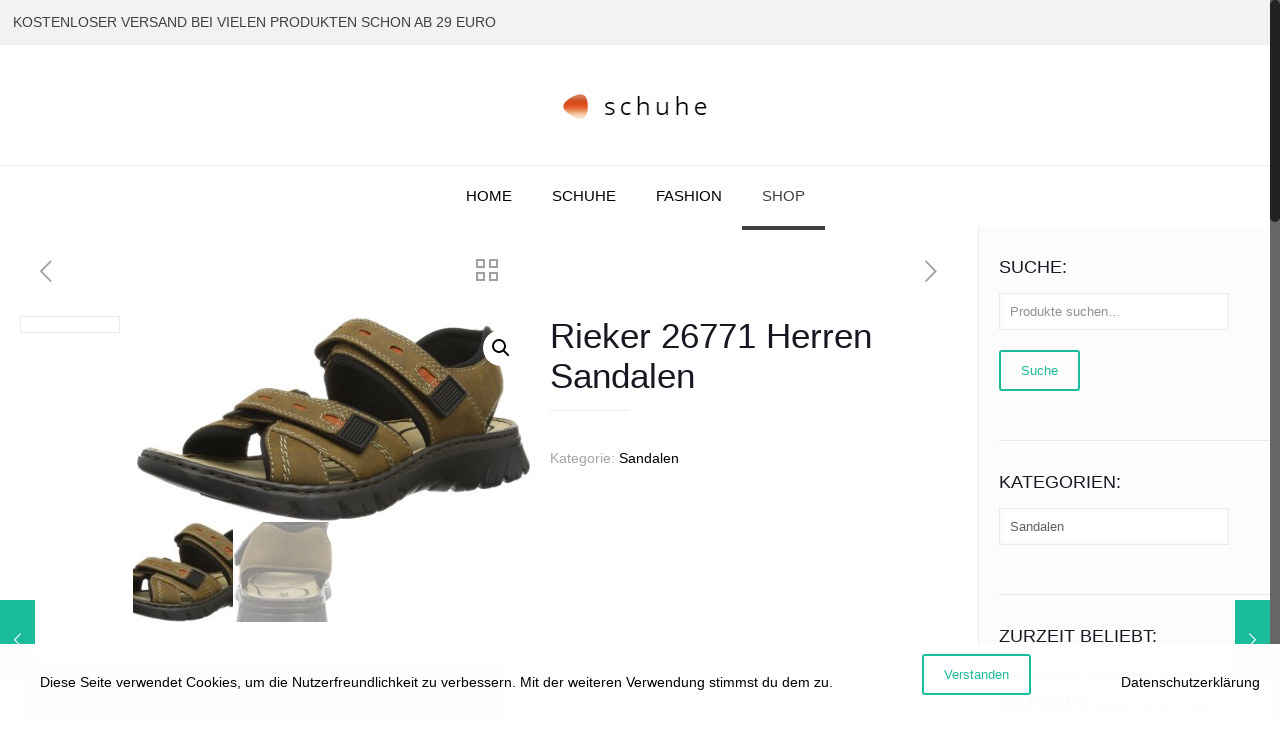

--- FILE ---
content_type: text/css
request_url: https://schuheherren.de/wp-content/cache/wmac/css/wmac_single_9b36a7a422b8baf7b07a2bc083c6f870.css
body_size: 3
content:
.whatsapp-icon .opsWhatsappIcon{position:fixed;width:50px;height:50px;bottom:20px;right:20px;z-index:9999;opacity:0;visibility:hidden;transition:ease-in-out .5s}.whatsapp-icon .opsWhatsappIcon.on{visibility:visible;opacity:1}